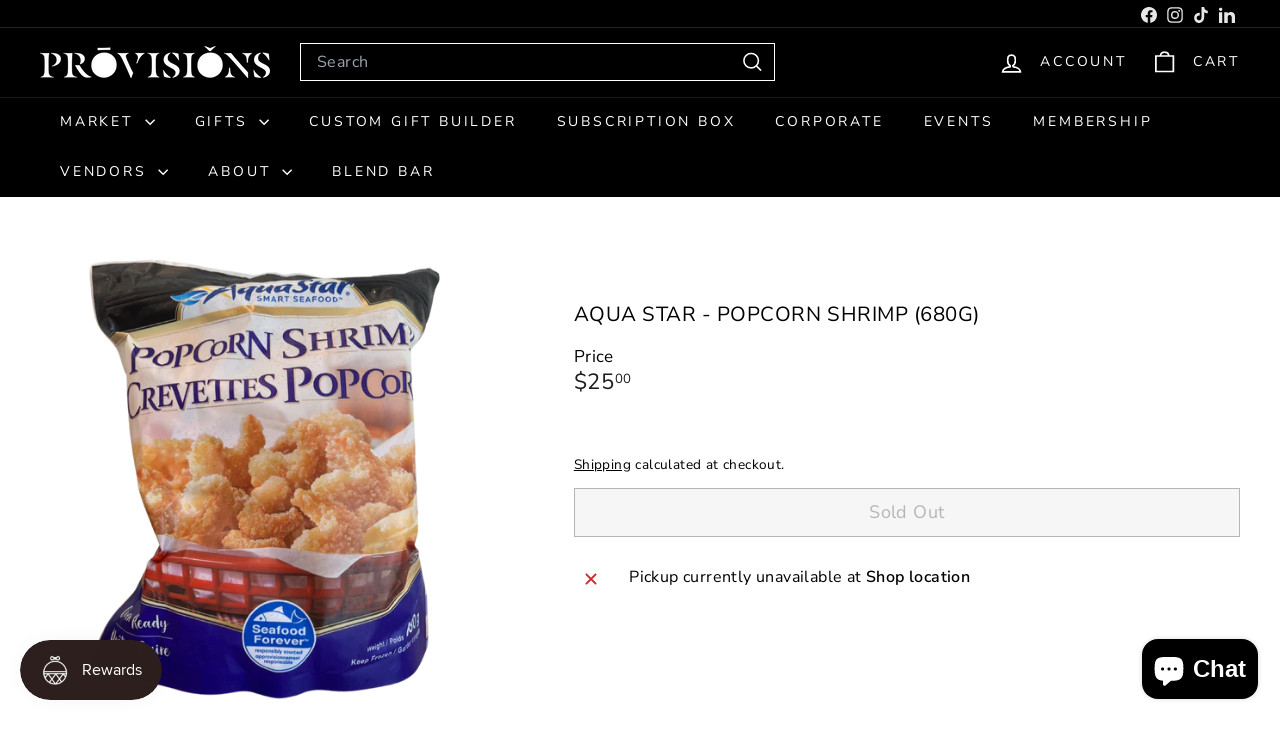

--- FILE ---
content_type: text/javascript; charset=utf-8
request_url: https://provisionsmarket.ca/products/fishermans-market-popcorn-shrimp.js
body_size: 585
content:
{"id":7700817477851,"title":"Aqua Star - Popcorn Shrimp (680g)","handle":"fishermans-market-popcorn-shrimp","description":"\u003cp\u003eFisherman's Market's delectable Popcorn Shrimp are perfect for satisfying your seafood snack cravings. These battered shrimp are made with fresh and sustainable shrimp sourced from a community of dedicated fishermen and distributors. Since 1948, Fisherman’s Market Fisherman’s Market has led the way in providing authentic Atlantic seafood. Responsibly sourced and responsibly prepared,  you can be confident in every Fisherman’s Market product you bring home. Indulge in the crispy and flavorful goodness of these shrimp, knowing that they support a company that values sustainability and the well-being of marine resources.\u003c\/p\u003e","published_at":"2022-05-27T14:26:49-07:00","created_at":"2022-05-27T14:14:06-07:00","vendor":"Fisherman's Market","type":"Seafood","tags":[],"price":2500,"price_min":2500,"price_max":2500,"available":false,"price_varies":false,"compare_at_price":null,"compare_at_price_min":0,"compare_at_price_max":0,"compare_at_price_varies":false,"variants":[{"id":42896922181851,"title":"Default Title","option1":"Default Title","option2":null,"option3":null,"sku":"","requires_shipping":true,"taxable":false,"featured_image":null,"available":false,"name":"Aqua Star - Popcorn Shrimp (680g)","public_title":null,"options":["Default Title"],"price":2500,"weight":1000,"compare_at_price":null,"inventory_management":"shopify","barcode":"731149350359","requires_selling_plan":false,"selling_plan_allocations":[]}],"images":["\/\/cdn.shopify.com\/s\/files\/1\/0611\/2293\/7051\/products\/73664B69-86BF-4E5D-8304-A6D6EC3FE331.png?v=1654384638"],"featured_image":"\/\/cdn.shopify.com\/s\/files\/1\/0611\/2293\/7051\/products\/73664B69-86BF-4E5D-8304-A6D6EC3FE331.png?v=1654384638","options":[{"name":"Title","position":1,"values":["Default Title"]}],"url":"\/products\/fishermans-market-popcorn-shrimp","media":[{"alt":null,"id":30045204119771,"position":1,"preview_image":{"aspect_ratio":1.0,"height":1000,"width":1000,"src":"https:\/\/cdn.shopify.com\/s\/files\/1\/0611\/2293\/7051\/products\/73664B69-86BF-4E5D-8304-A6D6EC3FE331.png?v=1654384638"},"aspect_ratio":1.0,"height":1000,"media_type":"image","src":"https:\/\/cdn.shopify.com\/s\/files\/1\/0611\/2293\/7051\/products\/73664B69-86BF-4E5D-8304-A6D6EC3FE331.png?v=1654384638","width":1000}],"requires_selling_plan":false,"selling_plan_groups":[]}